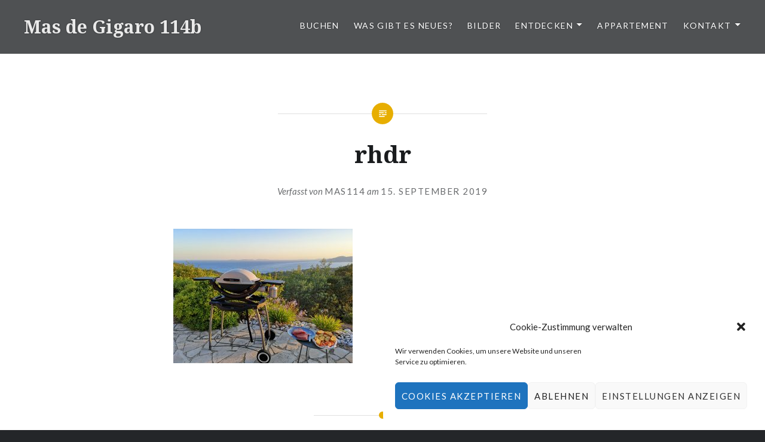

--- FILE ---
content_type: text/css
request_url: https://www.mas-de-gigaro.eu/wp-content/plugins/motopress-hotel-booking/assets/css/datepick-themes/mphb-datepicker-peru.css?ver=5.2.3
body_size: 8961
content:
/*
* Main style
*/
/*
* datepick-nav
*/
/*
* datepick-cmd
*/
/*
* datepick-ctrl
*/
/*
* datepick-month-header
*/
/*
* datepick-month
*/
/*
* highlight
*/
/*
* today
*/
/*
* available date
*/
/*
* not available date
*/
/*
* check in date
*/
/*
* selectable date
*/
.mphb-calendar .mphb-datepicker-peru.datepick,
.datepick-popup .mphb-datepicker-peru.datepick {
  font-size: 90%;
  border: 0px solid;
  border-radius: 0;
  width: 31.429em;
  max-width: 100%;
  font-family: inherit;
}

.mphb-calendar .mphb-datepicker-peru a,
.datepick-popup .mphb-datepicker-peru a {
  -webkit-box-shadow: none;
  box-shadow: none;
}

.mphb-calendar .mphb-datepicker-peru *,
.datepick-popup .mphb-datepicker-peru * {
  outline: none;
  -webkit-box-sizing: border-box;
  box-sizing: border-box;
}

.mphb-calendar .mphb-datepicker-peru .datepick-nav, .mphb-calendar .mphb-datepicker-peru .datepick-ctrl,
.datepick-popup .mphb-datepicker-peru .datepick-nav,
.datepick-popup .mphb-datepicker-peru .datepick-ctrl {
  font-size: inherit;
  font-weight: normal;
}

.mphb-calendar .mphb-datepicker-peru .datepick-nav,
.datepick-popup .mphb-datepicker-peru .datepick-nav {
  background-color: #fff;
  border-top: 1px solid #e3e3e3;
  border-left: 1px solid #e3e3e3;
  border-right: 1px solid #e3e3e3;
}

.mphb-calendar .mphb-datepicker-peru .datepick-nav a,
.datepick-popup .mphb-datepicker-peru .datepick-nav a {
  color: #636363;
}

.mphb-calendar .mphb-datepicker-peru .datepick-nav a:hover,
.datepick-popup .mphb-datepicker-peru .datepick-nav a:hover {
  background-color: #f5f5f5;
  color: #636363;
}

.mphb-calendar .mphb-datepicker-peru .datepick-nav a.datepick-disabled,
.datepick-popup .mphb-datepicker-peru .datepick-nav a.datepick-disabled {
  cursor: not-allowed;
  color: #d2d2d2;
}

.mphb-calendar .mphb-datepicker-peru .datepick-nav a.datepick-disabled:hover,
.datepick-popup .mphb-datepicker-peru .datepick-nav a.datepick-disabled:hover {
  background-color: #fff;
}

.mphb-calendar .mphb-datepicker-peru .datepick-ctrl,
.datepick-popup .mphb-datepicker-peru .datepick-ctrl {
  border-left: 1px solid #e3e3e3;
  border-right: 1px solid #e3e3e3;
  border-bottom: 1px solid #e3e3e3;
  background-color: #fff;
}

.mphb-calendar .mphb-datepicker-peru .datepick-ctrl a,
.datepick-popup .mphb-datepicker-peru .datepick-ctrl a {
  color: #deaa86;
}

.mphb-calendar .mphb-datepicker-peru .datepick-ctrl .datepick-cmd:hover,
.datepick-popup .mphb-datepicker-peru .datepick-ctrl .datepick-cmd:hover {
  background-color: #f5f5f5;
  color: #deaa86;
}

.mphb-calendar .mphb-datepicker-peru a.datepick-cmd,
.datepick-popup .mphb-datepicker-peru a.datepick-cmd {
  height: auto;
  line-height: 2.1em;
}

.mphb-calendar .mphb-datepicker-peru .datepick-month-header, .mphb-calendar .mphb-datepicker-peru .datepick-month-header select, .mphb-calendar .mphb-datepicker-peru .datepick-month-header input,
.datepick-popup .mphb-datepicker-peru .datepick-month-header,
.datepick-popup .mphb-datepicker-peru .datepick-month-header select,
.datepick-popup .mphb-datepicker-peru .datepick-month-header input {
  height: auto;
  background-color: #fff;
  color: #374853;
  font-weight: normal;
  line-height: 2.1em;
}

.mphb-calendar .mphb-datepicker-peru .datepick-month,
.datepick-popup .mphb-datepicker-peru .datepick-month {
  width: 100%;
  border: 1px solid #e3e3e3;
}

.mphb-calendar .mphb-datepicker-peru .datepick-month.last,
.datepick-popup .mphb-datepicker-peru .datepick-month.last {
  border-top: 0px solid #e3e3e3;
}

@media screen and (min-width: 48em) {
  .mphb-calendar .mphb-datepicker-peru .datepick-month,
  .datepick-popup .mphb-datepicker-peru .datepick-month {
    width: 50%;
    padding-right: 1px;
  }
  .mphb-calendar .mphb-datepicker-peru .datepick-month.last,
  .datepick-popup .mphb-datepicker-peru .datepick-month.last {
    border-top: 1px solid #e3e3e3;
    border-left: 0px solid;
    padding-right: 0;
    padding-left: 1px;
  }
  .mphb-calendar .mphb-datepicker-peru .datepick-month.first,
  .datepick-popup .mphb-datepicker-peru .datepick-month.first {
    border-right: 0px solid;
  }
}

.mphb-calendar .mphb-datepicker-peru .datepick-month table,
.datepick-popup .mphb-datepicker-peru .datepick-month table {
  margin: 0 auto;
  width: 100%;
}

.mphb-calendar .mphb-datepicker-peru .datepick-month tbody,
.datepick-popup .mphb-datepicker-peru .datepick-month tbody {
  line-height: 2.1em;
}

.mphb-calendar .mphb-datepicker-peru .datepick-month th,
.datepick-popup .mphb-datepicker-peru .datepick-month th {
  border: 1px solid #fff;
  font-size: 80%;
  font-weight: bold;
  padding: 0.5em 0;
}

.mphb-calendar .mphb-datepicker-peru .datepick-month th,
.mphb-calendar .mphb-datepicker-peru .datepick-month th a,
.datepick-popup .mphb-datepicker-peru .datepick-month th,
.datepick-popup .mphb-datepicker-peru .datepick-month th a {
  background-color: #fff;
  color: #374853;
}

.mphb-calendar .mphb-datepicker-peru .datepick-month td,
.datepick-popup .mphb-datepicker-peru .datepick-month td {
  background-color: #fff;
  border: 1px solid #fff;
}

.mphb-calendar .mphb-datepicker-peru .datepick-month span,
.datepick-popup .mphb-datepicker-peru .datepick-month span {
  padding: 0;
}

.mphb-calendar .mphb-datepicker-peru a,
.datepick-popup .mphb-datepicker-peru a {
  -webkit-transition: 0.3s background, 0.3s color;
  transition: 0.3s background, 0.3s color;
}

.mphb-datepicker-peru td .datepick-weekend {
  background-color: #fff;
}

.mphb-calendar.mphb-datepick .mphb-datepicker-peru .datepick-month td .mphb-past-date,
.datepick-popup .mphb-datepicker-peru.mphb-datepick-popup .datepick-month td .mphb-past-date {
  opacity: 1;
  background-color: #fff;
  color: #d2d2d2;
}

.mphb-calendar.mphb-datepick .mphb-datepicker-peru .datepick-month td .mphb-earlier-min-date,
.mphb-calendar.mphb-datepick .mphb-datepicker-peru .datepick-month td .mphb-later-max-date,
.datepick-popup .mphb-datepicker-peru.mphb-datepick-popup .datepick-month td .mphb-earlier-min-date,
.datepick-popup .mphb-datepicker-peru.mphb-datepick-popup .datepick-month td .mphb-later-max-date {
  background-color: #fff;
  color: #d2d2d2;
  text-decoration: line-through;
  opacity: 1;
}

.mphb-calendar.mphb-datepick .mphb-datepicker-peru .datepick-month td .mphb-booked-date,
.datepick-popup .mphb-datepicker-peru.mphb-datepick-popup .datepick-month td .mphb-booked-date {
  opacity: 1;
}

.datepick-popup .mphb-datepicker-peru.mphb-datepick-popup .datepick-month td .mphb-selectable-date {
  padding: 0;
  background-color: #fff;
  color: #636363;
}

.datepick-popup .mphb-datepicker-peru.mphb-datepick-popup .datepick-month td .datepick-today {
  background-color: #fff;
  font-weight: bold;
  color: #deaa86;
}

.datepick-popup .mphb-datepicker-peru.mphb-datepick-popup .datepick-month td .mphb-past-date,
.datepick-popup .mphb-datepicker-peru.mphb-datepick-popup .datepick-month td .mphb-unselectable-date {
  background-color: #fff;
  color: #d2d2d2;
  text-decoration: line-through;
}

.datepick-popup .mphb-datepicker-peru.mphb-datepick-popup .datepick-month td .mphb-past-date,
.datepick-popup .mphb-datepicker-peru.mphb-datepick-popup .datepick-month td .mphb-extra-date {
  text-decoration: none;
}

.datepick-popup .mphb-datepicker-peru.mphb-datepick-popup .datepick-month td .datepick-selected {
  background-color: #deaa86;
  color: #fff;
}

.datepick-popup .mphb-datepicker-peru.mphb-datepick-popup .datepick-month td a.datepick-highlight {
  background-color: #deaa86;
  color: #fff;
}

.datepick-popup .mphb-datepicker-peru.mphb-datepick-popup .datepick-month td .mphb-check-in-date {
  background-color: #eac5ac;
  color: #fff;
  text-decoration: none;
}

.mphb-calendar.mphb-datepick .mphb-datepicker-peru {
  --mphb-available-date-bg: #c6f6c9;
  --mphb-available-date-color: #636363;
  --mphb-not-available-date-bg: #ffdbdd;
  --mphb-not-available-date-color: #676767;
  --mphb-booked-date-bg: #ffdbdd;
  --mphb-booked-date-color: #676767;
  --mphb-out-of-season-date-bg: #fff;
  --mphb-out-of-season-date-color:  #d2d2d2;
  --mphb-selected-date-bg: #deaa86;
  --mphb-selected-date-color: #fff;
  --mphb-unselectable-date-color: #d2d2d2;
}

.mphb-calendar.mphb-datepick .mphb-datepicker-peru .datepick-month td .mphb-out-of-season-date {
  text-decoration: line-through;
}

.mphb-calendar.mphb-datepick .mphb-datepicker-peru .datepick-month td a {
  -webkit-transition: none;
  transition: none;
  padding: 0;
}

.mphb-calendar.mphb-datepick .mphb-datepicker-peru .mphb-calendar__selected-dates {
  line-height: 2.1;
}

.mphb-calendar.mphb-datepick .mphb-datepicker-peru .datepick-ctrl {
  border-radius: 0;
}

.mphb-calendar.mphb-datepick[data-is_show_prices="1"] .mphb-datepicker-peru .datepick-month td > span,
.mphb-calendar.mphb-datepick[data-is_show_prices="1"] .mphb-datepicker-peru .datepick-month td > a {
  line-height: 1.25;
  min-height: 40px;
  padding-top: 5px;
  padding-bottom: 2px;
}

.datepick-popup {
  max-width: 100%;
  padding: 0 1em;
}

@media screen and (min-width: 48em) {
  .datepick-popup {
    padding: 0;
  }
}


--- FILE ---
content_type: text/javascript
request_url: https://www.mas-de-gigaro.eu/wp-content/plugins/fuseforms-for-mailchimp/assets/js/build/fuseforms.js?ver=6.9
body_size: 17716
content:
var page_title = jQuery(document).find("title").text();
var page_url = window.location.href;
var page_referrer = document.referrer;
var form_saved = false;
var ignore_form = false;

jQuery(document).ready( function ( $ ) {

	var ff_submission_cookie = $.cookie("ff_submission");

	// The submission didn't officially finish before the page refresh, so try it again
	if ( ff_submission_cookie )
	{
		var submission_data = JSON.parse(ff_submission_cookie);
		fuseforms_insert_form_submission(
			submission_data.submission_hash, 
			submission_data.page_title, 
			submission_data.page_url, 
			submission_data.json_form_fields, 
			submission_data.contact_email, 
			submission_data.contact_first_name, 
			submission_data.contact_last_name, 
			submission_data.contact_phone, 
			submission_data.form_selector_id, 
			submission_data.form_selector_classes, 
			function ( data ) {
				// Form was submitted successfully before page reload. Delete cookie for this submission
				$.removeCookie('ff_submission', {path: "/", domain: ""});
			}
		);
	}
});

jQuery(function($){

	// Many WordPress sites run outdated version of jQuery. This is a fix to support jQuery < 1.7.0 and futureproof the plugin when bind, live, etc are deprecated
	if ( $.versioncompare($.fn.jquery, '1.7.0') != -1 )
	{
		$(document).on('submit', 'form', function( e ) {
			if ( ! ( $(this).attr('id') == 'loginform' && $(this).attr('action').indexOf('wp-login.php') != -1 ) && ! ( $(this).attr('id') == 'lostpasswordform' && $(this).attr('action').indexOf('wp-login.php') != -1 ) )
			{
				var $form = $(this).closest('form');
				fuseforms_submit_form($form, $);
			}
		});
	}
	else
	{
		$(document).bind('submit', 'form', function( e ) {
			if ( ! ( $(this).attr('id') == 'loginform' && $(this).attr('action').indexOf('wp-login.php') != -1 ) && ! ( $(this).attr('id') == 'lostpasswordform' && $(this).attr('action').indexOf('wp-login.php') != -1 ) )
			{
				var $form = $(this).closest('form');
				fuseforms_submit_form($form, $);
			}
		});
	}
});

function fuseforms_submit_form ( $form, $ )
{
	var $this = $form;

	var form_fields 	= [];
	var contact_email 		= '';
	var contact_first_name = '';
	var contact_last_name 	= '';
	var contact_phone 		= '';
	var form_selector_id 		= ( $form.attr('id') ? $form.attr('id') : '' );
	var form_selector_classes 	= ( $form.classes() ? $form.classes().join(',') : '' );

	// Excludes hidden input fields + submit inputs
	$this.find('input[type!="submit"], textarea').not('input[type="hidden"], input[type="radio"], input[type="password"]').each( function ( index ) { 

		var $element = $(this);
		var $value = $element.val();

		if ( !$element.is(':visible' ) )
			return true; 

		// Check if input has an attached lable using for= sync
		var $label = $("label[for='" + $element.attr('id') + "']").text();
		
		// Ninja Forms hack
		if ($label.length == 0) 
		{
			if ( $('#' + $element.attr('id') + "_label").length )
				$label = $('#' + $element.attr('id') + "_label").text();
		}

		// Check for label in same container immediately before input
		if ($label.length == 0) 
		{
			$label = $element.prev('label').not('.ff_used').addClass('ff_used').first().text();

			if ( !$label.length ) 
			{
				$label = $element.prevAll('b, strong, span').text(); // Find previous closest string
			}
		}

		// Check for label in same container immediately after input
		if ($label.length == 0) 
		{
			$label = $element.next('label').not('.ff_used').addClass('ff_used').first().text();

			if ( !$label.length ) 
			{
				$label = $element.nextAll('b, strong, span').text(); // Find next closest string
			}
		}

		// Checks the parent for a label or bold text
		if ($label.length == 0) 
		{
			$label = $element.parent().find('label, b, strong').not('.ff_used').first().text();
		}

		// Checks the parent's parent for a label or bold text
		if ($label.length == 0) 
		{
			if ( $.contains($this, $element.parent().parent()) )
			{
				$label = $element.parent().parent().find('label, b, strong').first().text();
			}
		}

		// Looks for closests p sync parent, and looks for label inside
		if ( $label.length == 0 ) 
		{
			$p = $element.closest('p').not('.ff_used').addClass('ff_used');
			
			// This gets the text from the p sync parent if it exists
			if ( $p.length )
			{
				$label = $p.text();
				$label = $.trim($label.replace($value, "")); // Hack to exclude the textarea text from the label text
			}
		}

		// Check for placeholder attribute
		if ( $label.length == 0 )
		{
			if ( $element.attr('placeholder') !== undefined )
			{
				$label = $element.attr('placeholder').toString();
			}
		}

		if ( $label.length == 0 ) 
		{
			if ( $element.attr('name') !== undefined )
			{
				$label = $element.attr('name').toString();
			}
		}

		if ( $element.is(':checkbox') )
		{
			if ( $element.is(':checked')) 
			{
				$value = 'Checked';
			}
			else
			{
				$value = 'Not checked';
			}
		}

		// Remove fakepath from input[type="file"]
		$value = $value.replace("C:\\fakepath\\", "");

		var $label_text = $.trim($label.replaceArray(["(", ")", "required", "Required", "*", ":"], [""]));
		var lower_label_text = $label_text.toLowerCase();

		if ( ! fuseforms_ignore_field($label_text, $value) )
			fuseforms_push_form_field($label_text, $value, form_fields);

		// Set email
		if ( $value.indexOf('@') != -1 && $value.indexOf('.') != -1 && !contact_email )
			contact_email = $value;

		// Set first name 
		if ( ! contact_first_name )
		{
			if ( lower_label_text == 'first' || lower_label_text == 'first name' || lower_label_text == 'name' || lower_label_text == 'your name' )
				contact_first_name = $value;
		}

		// Set last name
		if ( ! contact_last_name )
		{
			if ( lower_label_text == 'last' || lower_label_text == 'last name' || lower_label_text == 'your last name' || lower_label_text == 'surname' )
				contact_last_name = $value;
		}

		// Set phone number
		if ( ! contact_phone )
		{
			if ( lower_label_text == 'phone' || lower_label_text == 'phone number' )
				contact_phone = $value;
		}
	});

	var radio_groups = [];
	var rbg_label_values = [];
	$this.find(":radio").each(function(){
		if ( $.inArray(this.name, radio_groups) == -1 )
	   		radio_groups.push(this.name);
	   		rbg_label_values.push($(this).val());
	});

	for ( var i = 0; i < radio_groups.length; i++ )
	{
		var $rbg = $("input:radio[name='" + radio_groups[i] + "']");
		var $rbg_value = $("input:radio[name='" + radio_groups[i] + "']:checked").val();

		if ( $this.find('.gfield').length ) // Hack for gravity forms
			$p = $rbg.closest('.gfield').not('.ff_used').addClass('ff_used');
		else if ( $this.find('.frm_form_field').length ) // Hack for Formidable
			$p = $rbg.closest('.frm_form_field').not('.ff_used').addClass('ff_used');
		else
			$p = $rbg.closest('div, p').not('.ff_used').addClass('ff_used');
		
		// This gets the text from the p sync parent if it exists
		if ( $p.length )
		{
			//$p.find('label, strong, span, b').html();
			$rbg_label = $p.text();
			$rbg_label = $.trim($rbg_label.replaceArray(rbg_label_values, [""]).replace($p.find('.gfield_description').text(), ''));
			// Remove .gfield_description from gravity forms
		}

		var rgb_selected = ( !$("input:radio[name='" + radio_groups[i] + "']:checked").val() ) ? 'not selected' : $("input:radio[name='" + radio_groups[i] + "']:checked").val();

		if ( ! fuseforms_ignore_field($rbg_label, rgb_selected) )
			fuseforms_push_form_field($rbg_label, rgb_selected, form_fields);
	}

	$this.find('select').each( function ( ) {
		var $select = $(this);
		var $select_label = $("label[for='" + $select.attr('id') + "']").text();

		if ( !$select_label.length )
		{
			var select_values = [];
			$select.find("option").each(function(){
				if ( $.inArray($(this).val(), select_values) == -1 )
			   		select_values.push($(this).val());
			});

			$p = $select.closest('div, p').not('.ff_used').addClass('ff_used');

			if ( $this.find('.gfield').length ) // Hack for gravity forms
				$p = $select.closest('.gfield').not('.ff_used').addClass('ff_used');
			else
			{	
				$p = $select.closest('div, p').addClass('ff_used');
			}

			if ( $p.length )
			{
				$select_label = $p.text();
				$select_label = $.trim($select_label.replaceArray(select_values, [""]).replace($p.find('.gfield_description').text(), ''));
			}
		}

		var select_value = '';
		if ( $select.val() instanceof Array )
		{
			var select_vals = $select.val();
			
			for ( i = 0; i < select_vals.length; i++ )
			{
				select_value += select_vals[i];
				if ( i != select_vals.length - 1 )
					select_value += ', ';
			}
		}
		else
		{
			if ( $select.find('option:selected').text() )
				select_value = $select.find('option:selected').text();
			else
				select_value = $select.val();
		}

		if ( ! fuseforms_ignore_field($select_label, select_value) )
			fuseforms_push_form_field($select_label, select_value, form_fields);
	});

	$this.find('.ff_used').removeClass('ff_used'); // Clean up added classes

	// Save submission into database if email is present and form is not ignore, send FuseForms email, and submit form as usual
	if ( contact_email )
	{
		if ( ignore_form )
		{
			fuseforms_push_form_field('Credit card form submitted', 'Payment fields not collected for security', form_fields);
		}

		var submission_hash = Math.random().toString(36).slice(2);
		var json_form_fields = JSON.stringify(form_fields);

		var form_submission = {};
		form_submission = {
			"submission_hash": 	submission_hash,
			"contact_email": 		contact_email,
			"contact_first_name": 	contact_first_name,
			"contact_last_name": 	contact_last_name,
			"contact_phone": 		contact_phone,
			"page_title": 		page_title,
			"page_url": 		page_url,
			"json_form_fields": 		json_form_fields,
			"form_selector_id": 		form_selector_id,
			"form_selector_classes": 	form_selector_classes
		};

		$.cookie("ff_submission", JSON.stringify(form_submission), {path: "/", domain: ""});

		fuseforms_insert_form_submission(
			submission_hash, 
			page_title, 
			page_url, 
			json_form_fields, 
			contact_email, 
			contact_first_name, 
			contact_last_name, 
			contact_phone,
			form_selector_id,
			form_selector_classes, 
			function ( data ) {
				// Form was executed 100% successfully before page reload. Delete cookie for this submission
				$.removeCookie('ff_submission', {path: "/", domain: ""});
			}
		);
	}
}

function fuseforms_insert_form_submission ( submission_haskey, page_title, page_url, json_fields, contact_email, contact_first_name, contact_last_name, contact_phone, form_selector_id, form_selector_classes, Callback )
{
	jQuery.ajax({
		type: 'POST',
		url: ff_ajax.ajax_url,
		data: {
			"action": 			"ff_mc_insert_form_submission", 
			"ff_submission_id": submission_haskey,
			"ff_title": 		page_title,
			"ff_url": 			page_url,
			"ff_fields": 		json_fields,
			"ff_email": 		contact_email,
			"ff_first_name": 	contact_first_name,
			"ff_last_name": 	contact_last_name,
			"ff_phone": 		contact_phone,
			"ff_form_selector_id": 	form_selector_id,
			"ff_form_selector_classes": form_selector_classes
		},
		success: function(data){			
			if ( Callback )
				Callback(data);
		},
		error: function ( error_data ) {
			//alert(error_data);
		}
	});

}

function fuseforms_push_form_field ( label, value, form_fields )
{
	var field = {
		label: label,
		value: value
	};

	form_fields.push(field);
}

function fuseforms_ignore_field ( label, value )
{
	var bool_ignore_field = false;

	// Ignore any fields with labels that indicate a credit card field
	if ( label.toLowerCase().indexOf('credit card') != -1 || label.toLowerCase().indexOf('card number') != -1 )
		bool_ignore_field = true;

	if ( label.toLowerCase().indexOf('expiration') != -1 || label.toLowerCase().indexOf('expiry') != -1)
		bool_ignore_field = true;

	if ( label.toLowerCase() == 'month' || label.toLowerCase() == 'mm' || label.toLowerCase() == 'yy' || label.toLowerCase() == 'yyyy' || label.toLowerCase() == 'year' )
		bool_ignore_field = true;

	if ( label.toLowerCase().indexOf('cvv') != -1 || label.toLowerCase().indexOf('cvc') != -1 || label.toLowerCase().indexOf('secure code') != -1 || label.toLowerCase().indexOf('security code') != -1 )
		bool_ignore_field = true;

	if ( value.toLowerCase() == 'visa' || value.toLowerCase() == 'mastercard' || value.toLowerCase() == 'american express' || value.toLowerCase() == 'amex' || value.toLowerCase() == 'discover' )
		bool_ignore_field = true;

	// Check if value has integers, strip out spaces, then ignore anything with a credit card length (>16) or an expiration/cvv length (<5)
	var int_regex = new RegExp("/^[0-9]+$/"); 
	if ( int_regex.test(value) )
	{
		var value_no_spaces = value.replace(' ', '');

		if ( isInt(value_no_spaces) && value_no_spaces.length >= 16 )
			bool_ignore_field = true;
	}

	// Hack for the form parser sometimes rolling up all form fields into one massive label
	if ( label.length > 250 )
		bool_ignore_field = true;

	if ( bool_ignore_field )
	{
		if ( ! ignore_form )
			ignore_form = true;

		return true;
	}
	else
		return false;
}

String.prototype.replaceArray = function(find, replace) {
  var replaceString = this;
  for (var i = 0; i < find.length; i++) {
  	if ( replace.length != 1 )
		replaceString = replaceString.replace(find[i], replace[i]);	
	else
		replaceString = replaceString.replace(find[i], replace[0]);	
  }
  return replaceString;
};

/** 
 * Checks the version number of jQuery and compares to string
 *
 * @param string
 * @param string
 *
 * @return bool
 */

(function($){
  $.versioncompare = function(version1, version2){
	if ('undefined' === typeof version1) {
	  throw new Error("$.versioncompare needs at least one parameter.");
	}
	version2 = version2 || $.fn.jquery;
	if (version1 == version2) {
	  return 0;
	}
	var v1 = normalize(version1);
	var v2 = normalize(version2);
	var len = Math.max(v1.length, v2.length);
	for (var i = 0; i < len; i++) {
	  v1[i] = v1[i] || 0;
	  v2[i] = v2[i] || 0;
	  if (v1[i] == v2[i]) {
		continue;
	  }
	  return v1[i] > v2[i] ? 1 : -1;
	}
	return 0;
  };
  function normalize(version){
	return $.map(version.split('.'), function(value){
	  return parseInt(value, 10);
	});
  }
}(jQuery));


(function ($) {
	$.fn.classes = function (callback) {
		var classes = [];
		$.each(this, function (i, v) {
			var splitClassName = v.className.split(/\s+/);
			for (var j in splitClassName) {
				var className = splitClassName[j];
				if (-1 === classes.indexOf(className)) {
					classes.push(className);
				}
			}
		});
		if ('function' === typeof callback) {
			for (var i in classes) {
				callback(classes[i]);
			}
		}
		return classes;
	};
})(jQuery);

function isInt ( n ) {
	return typeof n== "number" && isFinite(n) && n%1===0;
}

/*!
 * jQuery Cookie Plugin v1.4.0
 * https://github.com/carhartl/jquery-cookie
 *
 * Copyright 2013 Klaus Hartl
 * Released under the MIT license
 */
(function (factory) {
	if (typeof define === 'function' && define.amd) {
		// AMD. Register as anonymous module.
		define(['jquery'], factory);
	} else {
		// Browser globals.
		factory(jQuery);
	}
}(function ($) {

	var pluses = /\+/g;

	function encode(s) {
		return config.raw ? s : encodeURIComponent(s);
	}

	function decode(s) {
		return config.raw ? s : decodeURIComponent(s);
	}

	function stringifyCookieValue(value) {
		return encode(config.json ? JSON.stringify(value) : String(value));
	}

	function parseCookieValue(s) {
		if (s.indexOf('"') === 0) {
			// This is a quoted cookie as according to RFC2068, unescape...
			s = s.slice(1, -1).replace(/\\"/g, '"').replace(/\\\\/g, '\\');
		}

		try {
			// Replace server-side written pluses with spaces.
			// If we can't decode the cookie, ignore it, it's unusable.
			// If we can't parse the cookie, ignore it, it's unusable.
			s = decodeURIComponent(s.replace(pluses, ' '));
			return config.json ? JSON.parse(s) : s;
		} catch(e) {}
	}

	function read(s, converter) {
		var value = config.raw ? s : parseCookieValue(s);
		return $.isFunction(converter) ? converter(value) : value;
	}

	var config = $.cookie = function (key, value, options) {

		// Write
		if (value !== undefined && !$.isFunction(value)) {
			options = $.extend({}, config.defaults, options);

			if (typeof options.expires === 'number') {
				var days = options.expires, t = options.expires = new Date();
				t.setDate(t.getDate() + days);
			}

			return (document.cookie = [
				encode(key), '=', stringifyCookieValue(value),
				options.expires ? '; expires=' + options.expires.toUTCString() : '', // use expires attribute, max-age is not supported by IE
				options.path	? '; path=' + options.path : '',
				options.domain  ? '; domain=' + options.domain : '',
				options.secure  ? '; secure' : ''
			].join(''));
		}

		// Read

		var result = key ? undefined : {};

		// To prevent the for loop in the first place assign an empty array
		// in case there are no cookies at all. Also prevents odd result when
		// calling $.cookie().
		var cookies = document.cookie ? document.cookie.split('; ') : [];

		for (var i = 0, l = cookies.length; i < l; i++) {
			var parts = cookies[i].split('=');
			var name = decode(parts.shift());
			var cookie = parts.join('=');

			if (key && key === name) {
				// If second argument (value) is a function it's a converter...
				result = read(cookie, value);
				break;
			}

			// Prevent storing a cookie that we couldn't decode.
			if (!key && (cookie = read(cookie)) !== undefined) {
				result[name] = cookie;
			}
		}

		return result;
	};

	config.defaults = {};

	$.removeCookie = function (key, options) {
		if ($.cookie(key) === undefined) {
			return false;
		}

		// Must not alter options, thus extending a fresh object...
		$.cookie(key, '', $.extend({}, options, { expires: -1 }));
		return !$.cookie(key);
	};

}));